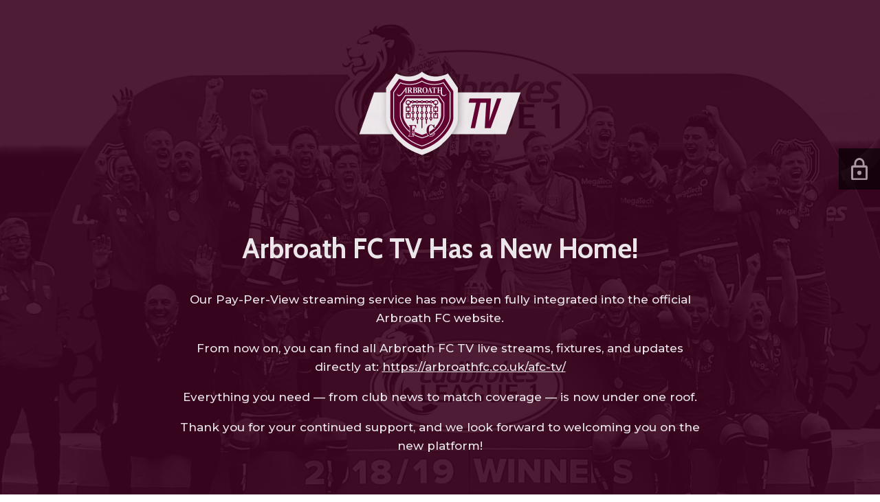

--- FILE ---
content_type: text/html; charset=UTF-8
request_url: https://arbroathfc.tv/category/replays/
body_size: 2424
content:
<!DOCTYPE html>

<html lang="en-US">
    <head>
        <meta charset="UTF-8">
        <meta name="viewport" content="width=device-width, initial-scale=1">

        <!-- SEO -->
<title>Arbroath</title><meta name="description" content="Football Club"/>
<!-- og meta for facebook, googleplus -->
<meta property="og:title" content="Arbroath"/>
<meta property="og:description" content="Football Club"/>
<meta property="og:url" content="https://arbroathfc.tv"/>
<meta property="og:type" content="website" />
<meta property="og:image" content="https://arbroathfc.tv/wp-content/uploads/2020/10/20_21-VIRTUAL-MATCHDAY-SPONSORSHIP-OPPORTUNITIES-1024x576.png"/>

<!-- twitter meta -->
<meta name="twitter:card" content="summary_large_image"/>
<meta name="twitter:title" content="Arbroath"/>
<meta name="twitter:description" content="Football Club"/>
<meta name="twitter:url" content="https://arbroathfc.tv"/>
<meta name="twitter:image" content="https://arbroathfc.tv/wp-content/uploads/2020/10/20_21-VIRTUAL-MATCHDAY-SPONSORSHIP-OPPORTUNITIES-1024x576.png"/>

<link rel="icon" href="https://arbroathfc.tv/wp-content/uploads/2020/10/cropped-Asset-8@4x-32x32.png" sizes="32x32" />
<link rel="icon" href="https://arbroathfc.tv/wp-content/uploads/2020/10/cropped-Asset-8@4x-192x192.png" sizes="192x192" />
<link rel="apple-touch-icon" href="https://arbroathfc.tv/wp-content/uploads/2020/10/cropped-Asset-8@4x-180x180.png" />
<meta name="msapplication-TileImage" content="https://arbroathfc.tv/wp-content/uploads/2020/10/cropped-Asset-8@4x-270x270.png" />
<link rel="stylesheet" href="https://arbroathfc.tv/wp-content/plugins/cmp-coming-soon-maintenance/themes/countdown/style.css?v=4.1.16" type="text/css" media="all">
<link rel="stylesheet" href="https://arbroathfc.tv/wp-content/plugins/cmp-coming-soon-maintenance/css/animate.min.css">
<link href="https://cdnjs.cloudflare.com/ajax/libs/font-awesome/6.7.2/css/all.min.css" rel="stylesheet" >
<link href="https://fonts.googleapis.com/css?family=Cabin:700%7CMontserrat:400,700,500&amp;subset=latin-ext,latin,vietnamese,cyrillic-ext,cyrillic" rel="stylesheet">

        
        <style>
            body,input, select, textarea, button {font-family:'Montserrat', 'sans-serif';color:#ffffff;}
            input {font-family: Montserrat, 'Font Awesome 5 Free';}
            
            body {font-size:17px;}
            h1,h2,h3,h4,h5,h6 {font-family:'Cabin', 'sans-serif';}
            a {color:#ffffff;}
            .cmp-subscribe input[type="submit"] {background-color: #963358;}
            .cmp-subscribe ::-webkit-input-placeholder {color: hsl( 0, 0%, 90%);}
            .cmp-subscribe ::-moz-placeholder {color: hsl( 0, 0%, 90%);}
            .cmp-subscribe :-ms-input-placeholder {color: hsl( 0, 0%, 90%);}
            .cmp-subscribe ::-moz-placeholder {color: hsl( 0, 0%, 90%);}
            .input-icon:before, .cmp-subscribe input[type="email"],.cmp-subscribe input[type="text"]{color: hsl( 0, 0%, 90%);}
            /* input[type="email"],input[type="text"] {border:1px solid hsl( 0, 0%, 90%);} */
            footer, footer a {color: hsl( 0, 0%, 90%);}
            .social-list.body a {background-color: #ffffff;}
            .social-list.body a:hover {background-color: #963358;}
            .social-list.footer a:hover {color: #963358;}
            .social-list.footer li:not(:last-of-type)::after {background-color: hsl( 0, 0%, 90%);}
            
            .inner-content p {line-height: 1.6; letter-spacing: 0px;font-weight:500;; }
            h1:not(.text-logo),h2, h3,h4,h5,h6,.text-logo-wrapper {font-size:2.3529411764706em;letter-spacing: 0px;  font-weight:700;; }
            h1 { font-weight:700;;}
        </style>

        

<style>
    .wp-video {margin: 0 auto;}
    .wp-video-shortcode {max-width: 100%;}
    .grecaptcha-badge {display: none!important;}
    .text-logo {display: inline-block;}
    #gdpr-checkbox {-webkit-appearance: checkbox;-moz-appearance: checkbox;width: initial;height: initial;}
    #counter.expired {display: none; }
    input, button {
        box-shadow: inset 0 0 0 0 !important;
        -webkit-box-shadow: inset 0 0 0 0 !important;
        -webkit-appearance: none;
        outline: none;
    }
</style>



    <style>
        #login-icon {
            position: fixed;
            top: 30%;
            right: 0;
            width: 60px;
            height: 60px;
            background: #000000;
            opacity: 0.6;
            display: flex;
            align-items: center;
            justify-content: center;
            transition: opacity 300ms ease-in-out;
            z-index: 100000;
            border-top-left-radius: 0px;
            border-bottom-left-radius: 0px;
        }

        #login-icon img {
            vertical-align: middle;
        }
        #login-icon:hover {
            opacity: 1;
        }
    </style>
    
    </head>

    <body id="body">

        
        <div id="background-wrapper">
             <div id="background-image" class="image" style="background-image:url('https://arbroathfc.tv/wp-content/uploads/2020/10/20_21-VIRTUAL-MATCHDAY-SPONSORSHIP-OPPORTUNITIES.png')"></div><div class="background-overlay solid-color" style="background-color:#0a0a0a;opacity:0.4"></div>        </div>

        <div class="inner-wrap">
            <div class="inner-content">
                <div class="logo-wrapper image"><a href="https://arbroathfc.tv" style="text-decoration:none"><img src="https://arbroathfc.tv/wp-content/uploads/2020/10/834570_ArbroathTVLogoWhiteMaroonPNG_092920.png" class="graphic-logo" alt="logo"></a></div><h2 class="cmp-title animated ">Arbroath FC TV Has a New Home!</h2>                    <div class="content">             
                        <p data-start="272" data-end="389">Our Pay-Per-View streaming service has now been fully integrated into the official Arbroath FC website.</p>
<p data-start="391" data-end="560">From now on, you can find all Arbroath FC TV live streams, fixtures, and updates directly at: <a class="decorated-link" href="https://arbroathfc.co.uk/afc-tv/?utm_source=chatgpt.com" target="_new" rel="noopener" data-start="490" data-end="558">https://arbroathfc.co.uk/afc-tv/</a></p>
<p data-start="562" data-end="643">Everything you need — from club news to match coverage — is now under one roof.</p>
<p data-start="645" data-end="742">Thank you for your continued support, and we look forward to welcoming you on the new platform!</p>
   
                    </div>
                    
             </div>

            <footer>
                        <div class="social-wrapper">
                                                    </div>
                        </footer>        </div>

        
    <!-- Fade in background image after load -->
    <script>
        window.addEventListener("load",function(event) {
            init();
        });

        function init(){

            var image = document.getElementById('background-image');
            var body = document.getElementById('body');
            
            if ( image === null ) {
                image = document.getElementById('body');
            } 

            if ( image != null ) {
                if ( image.className !== 'image-unsplash') {
                    image.classList.add('loaded');
                    body.classList.add('loaded');
                }
            }

                    }
    </script>

    
<div id="login-icon">
    <a href="https://arbroathfc.tv/wp-login.php"><img src="https://arbroathfc.tv/wp-content/plugins/cmp-coming-soon-maintenance/img/login-icon.svg"/></a>
</div>
<!-- Build by CMP – Coming Soon Maintenance Plugin by NiteoThemes -->
<!-- Visit plugin page https://wordpress.org/plugins/cmp-coming-soon-maintenance/ -->
<!-- More CMP Themes on https://niteothemes.com -->    </body>
</html>
